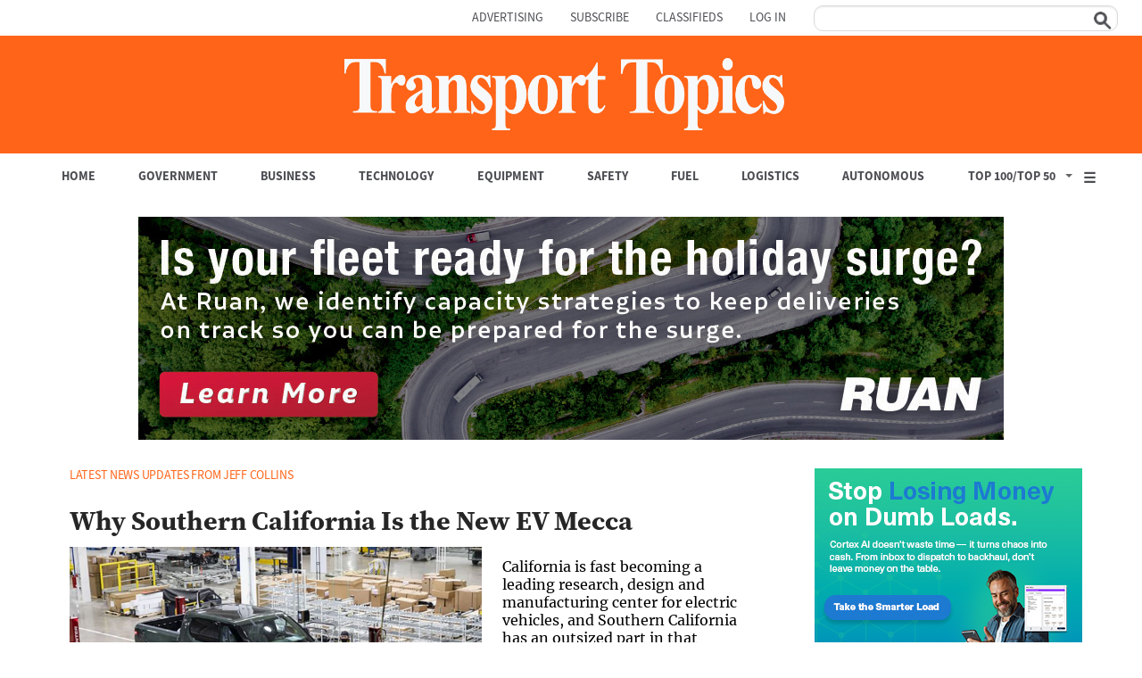

--- FILE ---
content_type: text/html; charset=utf-8
request_url: https://www.google.com/recaptcha/api2/aframe
body_size: 117
content:
<!DOCTYPE HTML><html><head><meta http-equiv="content-type" content="text/html; charset=UTF-8"></head><body><script nonce="qPn02j2zrfbvmO97qYGHjw">/** Anti-fraud and anti-abuse applications only. See google.com/recaptcha */ try{var clients={'sodar':'https://pagead2.googlesyndication.com/pagead/sodar?'};window.addEventListener("message",function(a){try{if(a.source===window.parent){var b=JSON.parse(a.data);var c=clients[b['id']];if(c){var d=document.createElement('img');d.src=c+b['params']+'&rc='+(localStorage.getItem("rc::a")?sessionStorage.getItem("rc::b"):"");window.document.body.appendChild(d);sessionStorage.setItem("rc::e",parseInt(sessionStorage.getItem("rc::e")||0)+1);localStorage.setItem("rc::h",'1768921776864');}}}catch(b){}});window.parent.postMessage("_grecaptcha_ready", "*");}catch(b){}</script></body></html>

--- FILE ---
content_type: text/javascript;charset=utf-8
request_url: https://p1cluster.cxense.com/p1.js
body_size: 101
content:
cX.library.onP1('36ergaq6t7e5c1tdhp7u425ndf');


--- FILE ---
content_type: text/javascript;charset=utf-8
request_url: https://id.cxense.com/public/user/id?json=%7B%22identities%22%3A%5B%7B%22type%22%3A%22ckp%22%2C%22id%22%3A%22mkmqcoehdj9x3qg7%22%7D%2C%7B%22type%22%3A%22lst%22%2C%22id%22%3A%2236ergaq6t7e5c1tdhp7u425ndf%22%7D%2C%7B%22type%22%3A%22cst%22%2C%22id%22%3A%2236ergaq6t7e5c1tdhp7u425ndf%22%7D%5D%7D&callback=cXJsonpCB2
body_size: -419
content:
/**/
cXJsonpCB2({"httpStatus":200,"response":{"userId":"cx:1iuna2qwl6tik25hnpflethd15:2i8y13p9968n5","newUser":false}})

--- FILE ---
content_type: text/javascript;charset=utf-8
request_url: https://api.cxense.com/public/widget/data?json=%7B%22context%22%3A%7B%22referrer%22%3A%22%22%2C%22neighborRemovalKeys%22%3A%5B%22id%22%5D%2C%22neighbors%22%3A%5B%5D%2C%22categories%22%3A%7B%22testgroup%22%3A%2224%22%7D%2C%22parameters%22%3A%5B%7B%22key%22%3A%22userState%22%2C%22value%22%3A%22anon%22%7D%2C%7B%22key%22%3A%22testgroup%22%2C%22value%22%3A%2224%22%7D%5D%2C%22autoRefresh%22%3Afalse%2C%22url%22%3A%22https%3A%2F%2Fwww.ttnews.com%2Fauthors%2Fjeff-collins%22%2C%22browserTimezone%22%3A%220%22%7D%2C%22widgetId%22%3A%22bfba63b6bfe770bd9744f5a86caaca8b4026fc4b%22%2C%22user%22%3A%7B%22ids%22%3A%7B%22usi%22%3A%22mkmqcoehdj9x3qg7%22%7D%7D%2C%22prnd%22%3A%22mkmqcoehfubfj4rg%22%7D&media=javascript&sid=5863020160143282870&widgetId=bfba63b6bfe770bd9744f5a86caaca8b4026fc4b&experienceId=EXVJ02JJYSWC&experienceActionId=showRecommendationsZIQ3B2B79SRL58&trackingId=%7Bkpdx%7DAAAAqONAWunyawoKaUNockxzc2FwdRIQbWttcWNvZWhmdWJmajRyZxoMRVhWSjAySkpZU1dDIiUxODA3YXJvMGI4LTAwMDAzNnVydWd2aGZoOWkzbmhzZ2g2dmVrKiFzaG93UmVjb21tZW5kYXRpb25zWklRM0IyQjc5U1JMNThSEnYtbADwGWZpcmZxd2dnMHlaDTMuMTM4LjIwMi4xMDViA2RtY2iv2MPLBnAHeBg&resizeToContentSize=true&useSecureUrls=true&usi=mkmqcoehdj9x3qg7&rnd=1475156513&prnd=mkmqcoehfubfj4rg&tzo=0&experienceId=EXVJ02JJYSWC&callback=cXJsonpCB1
body_size: 6002
content:
/**/
cXJsonpCB1({"httpStatus":200,"response":{"items":[{"dominantimage":"https://www.ttnews.com/sites/default/files/styles/social_media_1200x630/public/2026-01/Nearshoring-1200.jpg","dominantthumbnail":"https://content-thumbnail.cxpublic.com/content/dominantthumbnail/9ad7b5bb6112dffdf1fd003b3062b2311405be5c.jpg?696a8c4f","description":"Transportation companies such as C.H. Robinson and XPO have already added services and warehouse space to support customers in Mexico that are shipping or are planning to ship to the U.S.","campaign":"1","testId":"1","id":"9ad7b5bb6112dffdf1fd003b3062b2311405be5c","placement":"1000","collection":"Collection 1","title":"Trade Policy and Tariffs Fuel Nearshoring Momentum - TT","click_url":"https://api.cxense.com/public/widget/click/[base64]","url":"https://www.ttnews.com/articles/tariffs-policy-nearshoring"},{"dominantimage":"https://www.ttnews.com/sites/default/files/styles/social_media_1200x630/public/2023-02/Fuel-Diesel-1200.jpg","dominantthumbnail":"https://content-thumbnail.cxpublic.com/content/dominantthumbnail/8fbf2ae75b1ed3f8df53fbe22a7c94bfed435dff.jpg?696f94ef","description":"2026 Diesel prices from the U.S. Energy Information Administration are drawn from a weekly national survey of about 400 diesel service centers.","campaign":"1","testId":"1","id":"8fbf2ae75b1ed3f8df53fbe22a7c94bfed435dff","placement":"1000","collection":"Collection 1","title":"2026 DOE Regional Diesel Fuel Prices - TT","click_url":"https://api.cxense.com/public/widget/click/[base64]","url":"https://www.ttnews.com/2026-doe-regional-diesel-fuel-prices"},{"dominantimage":"https://www.ttnews.com/sites/default/files/styles/social_media_1200x630/public/2026-01/FedEx-Freight-Truck-1200.jpg","dominantthumbnail":"https://content-thumbnail.cxpublic.com/content/dominantthumbnail/3053a01e3d24e5c67ddd00762923ceab4f916d04.jpg?696a9380","description":"FedEx Corp. has filed to spin off its freight division into its own stand-alone business, the company announced Jan. 16. The separation is on schedule to be completed June 1.","campaign":"1","testId":"1","id":"3053a01e3d24e5c67ddd00762923ceab4f916d04","placement":"1000","collection":"Collection 1","title":"FedEx Files to Spin Off Freight Unit Into Stand-Alone Company - TT","click_url":"https://api.cxense.com/public/widget/click/[base64]","url":"https://www.ttnews.com/articles/fedex-freight-spinoff-filing"},{"dominantimage":"https://www.ttnews.com/sites/default/files/styles/social_media_1200x630/public/2026-01/First-Brands-bb-1200.jpg","dominantthumbnail":"https://content-thumbnail.cxpublic.com/content/dominantthumbnail/07281ce50862da94048447379193a431ae49b951.jpg?695fad76","description":"First Brands warned it will run out of cash without an immediate financing injection, a shortfall that could force the bankrupt auto parts maker to shut down some businesses and sell other operations.","campaign":"1","testId":"1","id":"07281ce50862da94048447379193a431ae49b951","placement":"1000","collection":"Collection 1","title":"First Brands Warns Cash to Run Out by Jan. 31 - TT","click_url":"https://api.cxense.com/public/widget/click/[base64]","url":"https://www.ttnews.com/articles/first-brands-cash-run-out"},{"dominantimage":"https://www.ttnews.com/sites/default/files/styles/social_media_1200x630/public/2026-01/Gavel-Getty-1200.jpg","dominantthumbnail":"https://content-thumbnail.cxpublic.com/content/dominantthumbnail/640523775661745ec95101832468d5f2b172a627.jpg?696a75ce","description":"A ruling against Trump on tariffs would undercut the centerpiece of his economic agenda and deliver his biggest legal defeat since returning to the White House.","campaign":"1","testId":"1","id":"640523775661745ec95101832468d5f2b172a627","placement":"1000","collection":"Collection 1","title":"Supreme Court Sets Jan. 20 for Next Opinions - TT","click_url":"https://api.cxense.com/public/widget/click/[base64]","url":"https://www.ttnews.com/articles/supreme-court-opinions"}],"template":"<div data-cx_81ta class=\"cx-text-module\">\n  <ol class=\"custom-list\">  <!--%\n  var items = data.response.items;\n  for (var i = 0; i < items.length; i++) {\n    var item = items[i];\n  %-->\n  <li><a tmp:id=\"{{cX.CCE.clickTracker(item)}}\" tmp:href=\"{{item.url}}\" tmp:class=\"cx-item cx-main\" tmp:target=\"_top\" tmp:title=\"{{item.title.replace(' - TT','')}}\">\n    <span class=\"trending-title\">{{item.title.replace(\" - TT\",\"\")}}</span>\n    </a></li>\n  <!--% } %-->\n  </ol></div>\n","style":"@import url('https://fonts.googleapis.com/css2?family=Roboto&display=swap');\n@import url(\"https://use.typekit.net/aal0bnl.css\");\n\n.cx-text-module[data-cx_81ta] {\n    --cx-background-color: #FFF;\n    --cx-text-color: #262626;\n    --cx-text-hover-color: #000;\n    --cx-font-size: 16px;\n    --cx-font-family: 'Roboto', arial, helvetica, sans-serif;\n    --cx-border-color: #DDD;\n   \n\n    display: flex;\n    flex-wrap: wrap;\n    justify-content: space-evenly;\n    background: var(--cx-background-color);\n   \n}\n\n.cx-text-module[data-cx_81ta] .cx-item {\n    width: 100%;\n    margin: 0;\n    text-align: left;\n    display: block;\n    text-decoration: none;\n}\n\n.cx-text-module[data-cx_81ta] .cx-item span {\n    font-family: source-serif-4,serif;\n    font-size: 16px;\n    font-weight:bold;\n    color: #262626;\n    margin: 2px 0px;\n    padding: 6px 0;\n}\n\n.cx-text-module[data-cx_81ta] .cx-item:hover h3 {\n    color: var(--cx-text-hover-color);\n}\n\n/* IE10+ */\n@media screen\\0 {\n    .cx-text-module[data-cx_81ta] {\n        display: flex;\n        flex-wrap: wrap;\n        justify-content: space-evenly;\n        background: #FFF;\n        padding: 8px;\n    }\n\n    .cx-text-module[data-cx_81ta] .cx-item {\n        display: block;\n        text-decoration: none;\n    }\n\n    .cx-text-module[data-cx_81ta] .cx-item span {\n        font-family: source-serif-4,serif;\n        font-size: 16px;\n        line-height: 1.125;\n        color: #262626;\n    }\n\n    .cx-text-module[data-cx_81ta] .cx-item:hover span {\n        color: #000;\n    }\n}\nol.custom-list {\n  list-style: none; /* Hide the default numbers */\n  counter-reset: custom-counter; /* Initialize a counter scope */\n  padding-left: 0; /* Remove default padding for better control */\n}\n\n.custom-list li {\n  counter-increment: custom-counter; /* Increment the counter for each list item */\n  position: relative; /* Create a positioning context for the number */\n  margin-bottom: 5px;\n  padding: 4px 8px 4px 2em; /* Add padding for content (2em for the number's space) */\n}\n\n.custom-list li::before {\n  content: counter(custom-counter); /* Insert the counter value */\n  /* --- Custom styles for the number --- */\n  background: #4d4e53;\n  border-radius: 50%; /* Make it a circle */\n  color: white;\n  width: 1.5em;\n  height: 1.5em;\n  text-align: center;\n  font-family: source-sans-3, sans-serif;\n  line-height: 1.5em; /* Center the number vertically */\n  font-weight: bold;\n  /* --- Positioning --- */\n  position: absolute;\n  left: 0; /* Position at the start of the li */\n  top: 50%;\n  transform: translateY(-50%); /* Vertically center the number in the li */\n}","head":"function replaceTextInSpans(className, textToFind, textToReplace) {\n  // Select all span elements with the specified class\n  const spans = document.querySelectorAll('span.' + className); //\n\n  // Iterate over the NodeList\n  spans.forEach(span => {\n    let originalText = span.textContent; // Get the current text content\n\n    // Replace all occurrences of textToFind with textToReplace\n    // replaceAll() works in modern browsers\n    let newText = originalText.replaceAll(textToFind, textToReplace);\n\n    // Update the element's text content\n    span.textContent = newText;\n  });\n}\nreplaceTextInSpans('trending-title', '- TT', '');","prnd":"mkmqcoehfubfj4rg"}})

--- FILE ---
content_type: application/javascript
request_url: https://vx.ttnews.com/api/v3/conversion/logAutoMicroConversion?tracking_id=%7Bkpdx%7DAAAAqONAWunyawoKaUNockxzc2FwdRIQbWttcWNvZWhmdWJmajRyZxoMRVhWSjAySkpZU1dDIiUxODA3YXJvMGI4LTAwMDAzNnVydWd2aGZoOWkzbmhzZ2g2dmVrKiFzaG93UmVjb21tZW5kYXRpb25zWklRM0IyQjc5U1JMNThSEnYtbADwGWZpcmZxd2dnMHlaDTMuMTM4LjIwMi4xMDViA2RtY2iv2MPLBnAHeBg&event_type=EXTERNAL_EVENT&event_group_id=init&custom_params=%7B%22source%22%3A%22CX%22%7D&cookie_consents=null&previous_user_segments=null&user_state=anon&browser_id=mkmqcoehdj9x3qg7&page_title=Jeff%20Collins&url=https%3A%2F%2Fwww.ttnews.com%2Fauthors%2Fjeff-collins&page_view_id=mkmqcoehfubfj4rg&content_type=article&callback=jsonp8845
body_size: -437
content:
jsonp8845({
  "code" : 0,
  "ts" : 1768921776
});